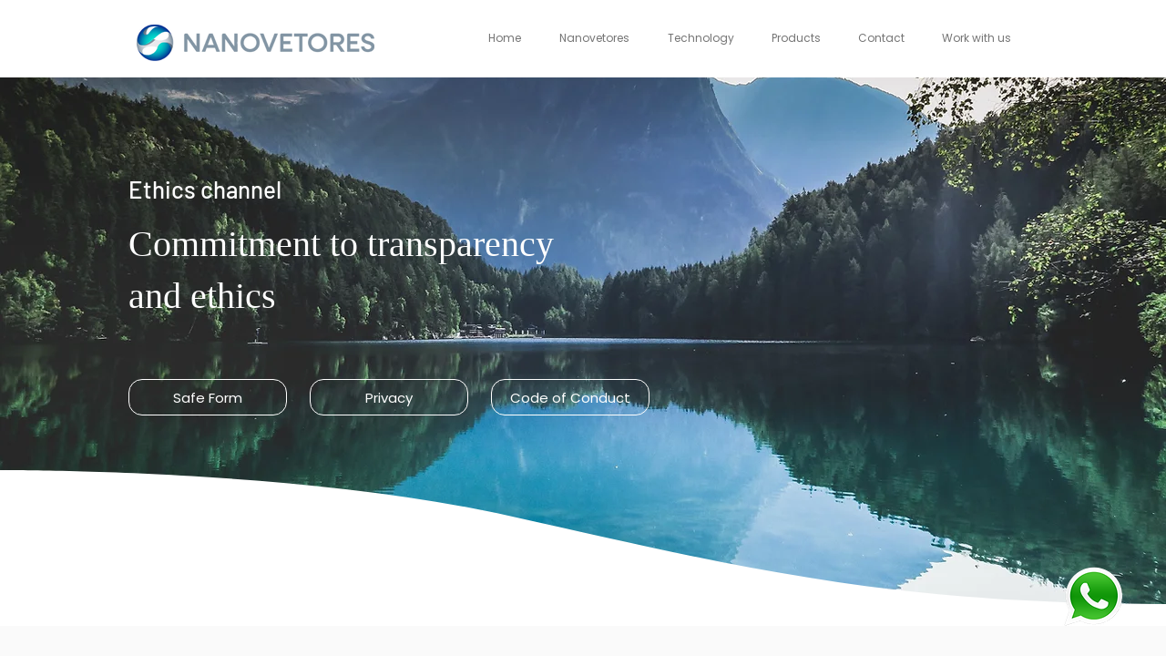

--- FILE ---
content_type: application/javascript
request_url: https://prism.app-us1.com/?a=477063677&u=https%3A%2F%2Fwww.nanovetores.com.br%2Fen%2Fcanal-de-etica
body_size: 118
content:
window.visitorGlobalObject=window.visitorGlobalObject||window.prismGlobalObject;window.visitorGlobalObject.setVisitorId('ae88387c-8ad2-452f-af70-b75475ec26e3', '477063677');window.visitorGlobalObject.setWhitelistedServices('', '477063677');